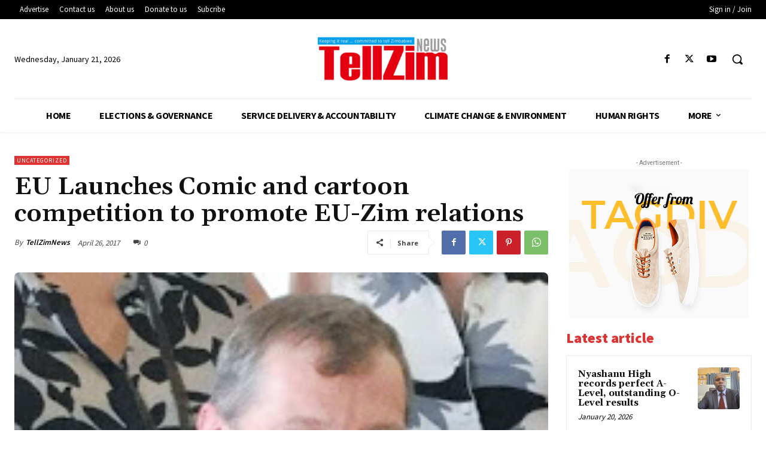

--- FILE ---
content_type: text/html; charset=utf-8
request_url: https://www.google.com/recaptcha/api2/aframe
body_size: 267
content:
<!DOCTYPE HTML><html><head><meta http-equiv="content-type" content="text/html; charset=UTF-8"></head><body><script nonce="bV77jejpf87o8DNHxqJUYw">/** Anti-fraud and anti-abuse applications only. See google.com/recaptcha */ try{var clients={'sodar':'https://pagead2.googlesyndication.com/pagead/sodar?'};window.addEventListener("message",function(a){try{if(a.source===window.parent){var b=JSON.parse(a.data);var c=clients[b['id']];if(c){var d=document.createElement('img');d.src=c+b['params']+'&rc='+(localStorage.getItem("rc::a")?sessionStorage.getItem("rc::b"):"");window.document.body.appendChild(d);sessionStorage.setItem("rc::e",parseInt(sessionStorage.getItem("rc::e")||0)+1);localStorage.setItem("rc::h",'1768991990840');}}}catch(b){}});window.parent.postMessage("_grecaptcha_ready", "*");}catch(b){}</script></body></html>